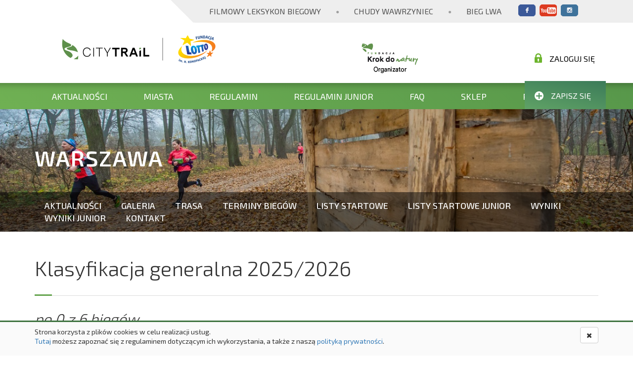

--- FILE ---
content_type: text/html; charset=UTF-8
request_url: https://citytrail.pl/zawody/klasyfikacja_bg/miasto/warszawa/kw/M50
body_size: 2859
content:
<!DOCTYPE html>
<html lang="en">
<head>
    <!-- Google Tag Manager -->
    <script>(function(w,d,s,l,i){w[l]=w[l]||[];w[l].push({'gtm.start':
    new Date().getTime(),event:'gtm.js'});var f=d.getElementsByTagName(s)[0],
    j=d.createElement(s),dl=l!='dataLayer'?'&l='+l:'';j.async=true;j.src=
    'https://www.googletagmanager.com/gtm.js?id='+i+dl;f.parentNode.insertBefore(j,f);
    })(window,document,'script','dataLayer','GTM-WLRSLPPB');</script>
    <!-- End Google Tag Manager -->

    <link rel="stylesheet" href="https://maxcdn.bootstrapcdn.com/font-awesome/4.7.0/css/font-awesome.min.css">
    <link rel="stylesheet" href="https://citytrail.pl/resources/css/main.css?t=35">
    <link rel="stylesheet" href="https://citytrail.pl/resources/css/instagram.css">
    <meta charset="UTF-8">
    <meta name="viewport" content="width=device-width, initial-scale=1">
    <title>CITY TRAIL</title>
    <link rel="shortcut icon" href="https://citytrail.pl/resources/images/favicon.ico" type="image/x-icon" />
    <!-- <script src="https://kit.fontawesome.com/b60ac20518.js" crossorigin="anonymous"></script> -->

    
    <script type="text/javascript">
        _URL_MAIN = 'https://citytrail.pl/';
        _URL_IMAGES = 'https://citytrail.pl/resources/images/';
        _FB_APP_ID = '714918395249128';
    </script>

    <script type="text/javascript">
        (function(i,s,o,g,r,a,m){i['GoogleAnalyticsObject']=r;i[r]=i[r]||function(){
                (i[r].q=i[r].q||[]).push(arguments)},i[r].l=1*new Date();a=s.createElement(o),
            m=s.getElementsByTagName(o)[0];a.async=1;a.src=g;m.parentNode.insertBefore(a,m)
        })(window,document,'script','//www.google-analytics.com/analytics.js','ga');

        ga('create', 'UA-35681586-1', 'auto');
        ga('send', 'pageview');
    </script>
</head>
<body>
    <!-- Google Tag Manager (noscript) -->
    <noscript><iframe src="https://www.googletagmanager.com/ns.html?id=GTM-WLRSLPPB"
    height="0" width="0" style="display:none;visibility:hidden"></iframe></noscript>
    <!-- End Google Tag Manager (noscript) -->
    <header class="ct-header">
        <nav class="ct-header__links">
            <a href="https://citytrail.pl/leksykon_biegowy" class="ct-header__link">Filmowy Leksykon Biegowy</a>

            <span class="ct-header__dot">&#9679;</span>
            <a href="http://chudywawrzyniec.pl/" class="ct-header__link">Chudy Wawrzyniec</a>

            <span class="ct-header__dot">&#9679;</span>
            <a href="http://bieglwa.pl" class="ct-header__link">Bieg Lwa</a>
                <div class="ct-header__socials">
        <a target="_blank" href="https://www.facebook.com/CITYTRAILpl/" class="ct-header__social ct-header__social--fb"></a>
        <a target="_blank" href="https://www.youtube.com/user/CITYTRAILPL" class="ct-header__social ct-header__social--yt"></a>
        <a target="_blank" href="http://www.instagram.com/citytrail" class="ct-header__social ct-header__social--ig"></a>
    </div>
        </nav>

        <div class="container">
            <div class="ct-header__logos">
                <a class="ct-header__home" href="https://citytrail.pl/">
                    <figure class="ct-header__main-logo">
                        <img src="https://citytrail.pl/resources/images/logo_main_3.png" alt="City Trail">
                    </figure>
                </a>
                <figure class="ct-header__third-logo">
                    <img src="https://citytrail.pl/resources/images/logo_sponsor.png" alt="Fundacja Krok do Natury">
                </figure>
            </div>
        </div>
    </header>
    <div class="ct-menu">
        <div class="container ct-menu__mobile-bar visible-xs-block visible-sm-block">
            <i class="fa fa-bars ct-menu__hamburger js--menu-hamburger"></i>
            <i class="fa fa-ellipsis-v ct-menu__kebab js--menu-kebab"></i>
        </div>
        <nav class="ct-menu__container container js--menu-container">
            <a href="https://citytrail.pl/aktualnosci" class="ct-menu__item">Aktualności</a>
            <a href="https://citytrail.pl/#miasta" class="ct-menu__item">Miasta</a>
            <a href="https://citytrail.pl/strony/stat/id/8/regulamin-bieg-glowny" class="ct-menu__item">Regulamin</a>
            <a href="https://citytrail.pl/strony/stat/id/9/regulamin-biegi-dzieci" class="ct-menu__item">Regulamin Junior</a>
            <a href="https://citytrail.pl/strony/faq" class="ct-menu__item">FAQ</a>
            <a href="https://sklep.krokdonatury.pl/" class="ct-menu__item">Sklep</a>
            <a href="https://citytrail.pl/strony/stat/id/2543/city-trail-charytatywnie" class="ct-menu__item">Pomagamy</a>

            <div class="ct-menu__auth">
                <a href="https://citytrail.pl/moje_konto" class="ct-menu__login">
                    <i class="ct-menu__login-icon"></i>
                    Zaloguj się                </a>
                <a href="https://citytrail.pl/zapisy" class="ct-menu__register">
                    <i class="ct-menu__register-icon"></i>
                    Zapisz się
                </a>
            </div>
        </nav>
    </div>


<section class="ct-city-spot ct-spot ct-city-warszawa js--city-spot">
    <div class="container">
        <h1 class="ct-city-spot__title">
            Warszawa        </h1>
    </div>

    <div class="ct-city-spot__menu js--city-menu-container">
        <div class="container">
            <nav class="ct-city-spot__menu-items">
              <a href="https://citytrail.pl/aktualnosci/miasta/miasto/warszawa" class="ct-city-spot__menu-item ">Aktualności</a><a href="https://citytrail.pl/galeria/miasta/miasto/warszawa" class="ct-city-spot__menu-item ">Galeria</a><a href="https://citytrail.pl/strony/miasta/miasto/warszawa/id/344/trasa" class="ct-city-spot__menu-item ">Trasa</a><a href="https://citytrail.pl/strony/miasta/miasto/warszawa/id/349/terminy" class="ct-city-spot__menu-item ">Terminy biegów</a><a href="https://citytrail.pl/zawody/lista_startowa/miasto/warszawa" class="ct-city-spot__menu-item ">Listy startowe</a><a href="https://citytrail.pl/zawody/lista_startowa_junior/miasto/warszawa" class="ct-city-spot__menu-item ">Listy startowe Junior</a><a href="https://citytrail.pl/zawody/wyniki/miasto/warszawa" class="ct-city-spot__menu-item ">Wyniki</a><a href="https://citytrail.pl/zawody/wyniki_junior/miasto/warszawa" class="ct-city-spot__menu-item ">Wyniki Junior</a><a href="https://citytrail.pl/strony/miasta/miasto/warszawa/id/345/kontakt" class="ct-city-spot__menu-item ">Kontakt</a>            </nav>
        </div>
    </div>
</section>
    <section class="ct-city-start-list">
        <div class="container">
            <h1 class="ct-city-start-list__header">
                Klasyfikacja generalna 2025/2026
            </h1>
            <span class="ct-city-start-list__line"></span>

          <h2 class="ct-city-start-list__sub-header"><i>po 0 z 6 biegów</i></h2>
            <div class="ct-city-start-list-categories">
                <span class="ct-city-start-list-categories__header"><strong>Kategorie główne:</strong></span>
                <div class="ct-city-start-list-categories__buttons">
                  
                    <a class="ct-city-start-list-categories__button" href="https://citytrail.pl/zawody/klasyfikacja_bg/miasto/warszawa/kg/M">
                        Mężczyźni
                    </a>
                    <a class="ct-city-start-list-categories__button" href="https://citytrail.pl/zawody/klasyfikacja_bg/miasto/warszawa/kg/W">
                        Kobiety
                    </a>                </div>
            </div>

            <div class="ct-city-start-list-categories">
                <span class="ct-city-start-list-categories__header"><strong>Kategorie wiekowe:</strong></span>
                <div class="ct-city-start-list-categories__buttons">
                  
                    <a class="ct-city-start-list-categories__button" href="https://citytrail.pl/zawody/klasyfikacja_bg/miasto/warszawa/kw/K16">
                        K16
                    </a>
                    <a class="ct-city-start-list-categories__button" href="https://citytrail.pl/zawody/klasyfikacja_bg/miasto/warszawa/kw/K23">
                        K23
                    </a>
                    <a class="ct-city-start-list-categories__button" href="https://citytrail.pl/zawody/klasyfikacja_bg/miasto/warszawa/kw/K35">
                        K35
                    </a>
                    <a class="ct-city-start-list-categories__button" href="https://citytrail.pl/zawody/klasyfikacja_bg/miasto/warszawa/kw/K40">
                        K40
                    </a>
                    <a class="ct-city-start-list-categories__button" href="https://citytrail.pl/zawody/klasyfikacja_bg/miasto/warszawa/kw/K45">
                        K45
                    </a>
                    <a class="ct-city-start-list-categories__button" href="https://citytrail.pl/zawody/klasyfikacja_bg/miasto/warszawa/kw/K50">
                        K50
                    </a>
                    <a class="ct-city-start-list-categories__button" href="https://citytrail.pl/zawody/klasyfikacja_bg/miasto/warszawa/kw/K55">
                        K55
                    </a>
                    <a class="ct-city-start-list-categories__button" href="https://citytrail.pl/zawody/klasyfikacja_bg/miasto/warszawa/kw/K60">
                        K60
                    </a>
                    <a class="ct-city-start-list-categories__button" href="https://citytrail.pl/zawody/klasyfikacja_bg/miasto/warszawa/kw/K65">
                        K65
                    </a>
                    <a class="ct-city-start-list-categories__button" href="https://citytrail.pl/zawody/klasyfikacja_bg/miasto/warszawa/kw/M16">
                        M16
                    </a>
                    <a class="ct-city-start-list-categories__button" href="https://citytrail.pl/zawody/klasyfikacja_bg/miasto/warszawa/kw/M23">
                        M23
                    </a>
                    <a class="ct-city-start-list-categories__button" href="https://citytrail.pl/zawody/klasyfikacja_bg/miasto/warszawa/kw/M35">
                        M35
                    </a>
                    <a class="ct-city-start-list-categories__button" href="https://citytrail.pl/zawody/klasyfikacja_bg/miasto/warszawa/kw/M40">
                        M40
                    </a>
                    <a class="ct-city-start-list-categories__button" href="https://citytrail.pl/zawody/klasyfikacja_bg/miasto/warszawa/kw/M45">
                        M45
                    </a>
                    <a class="ct-city-start-list-categories__button ct-city-start-list-categories__button--active" href="https://citytrail.pl/zawody/klasyfikacja_bg/miasto/warszawa/kw/M50">
                        M50
                    </a>
                    <a class="ct-city-start-list-categories__button" href="https://citytrail.pl/zawody/klasyfikacja_bg/miasto/warszawa/kw/M55">
                        M55
                    </a>
                    <a class="ct-city-start-list-categories__button" href="https://citytrail.pl/zawody/klasyfikacja_bg/miasto/warszawa/kw/M60">
                        M60
                    </a>
                    <a class="ct-city-start-list-categories__button" href="https://citytrail.pl/zawody/klasyfikacja_bg/miasto/warszawa/kw/M65">
                        M65
                    </a>                </div>
            </div>

            
            <h2 class="ct-city-start-list__sub-header">
                Zawodnicy klasyfikowani
            </h2>
            <span class="ct-city-start-list__line"></span>

          
            <h2 class="ct-city-start-list__sub-header">
                Zawodnicy nieklasyfikowani
            </h2>
            <span class="ct-city-start-list__line"></span>

          

        </div>
    </section>
<div class="container ct-partners">
    <div class="row">
            <div class="col-lg-6">
            <div class="row">
                <div class="col-sm-12">
                    <h1 class="ct-social__header">
                        Partnerzy Techniczni                    </h1>

                    <span class="ct-partners__line"></span>
                </div>
                <div class="col-sm-12">
                    <div class="ct-partners__list">
                        
  	  	            <a href="https://sklepbiegacza.pl/" class="ct-partners__list-item">
  	  	  	            <img class="ct-partners__image" src="https://citytrail.pl/uploads/photos/x80_4/pr_dv9Ga4iOGC.png" alt="SklepBiegacza" title="SklepBiegacza" />
    			    </a>
  	  	            <a href="https://silvapolska.pl/" class="ct-partners__list-item">
  	  	  	            <img class="ct-partners__image" src="https://citytrail.pl/uploads/photos/x80_4/pr_aHwXcRYaQJ.png" alt="SILVA" title="SILVA" />
    			    </a>
  	  	            <a href="https://zmianyzmiany.pl/" class="ct-partners__list-item">
  	  	  	            <img class="ct-partners__image" src="https://citytrail.pl/uploads/photos/x80_4/pr_xnDOmBZXuP.png" alt="Zmiany Zmiany" title="Zmiany Zmiany" />
    			    </a>                    </div>
                </div>
            </div>
        </div>
                <div class="col-lg-6">
            <div class="row">
                <div class="col-sm-12">
                    <h1 class="ct-social__header">
                        Partnerzy akcji &quot;Pomagamy&quot;                    </h1>

                    <span class="ct-partners__line"></span>
                </div>
                <div class="col-sm-12">
                    <div class="ct-partners__list">
                        
  	  	            <a href="https://www.siepomaga.pl/" class="ct-partners__list-item">
  	  	  	            <img class="ct-partners__image" src="https://citytrail.pl/uploads/photos/x80_4/pr_4qqkgLtwyE.png" alt="Siepomaga" title="Siepomaga" />
    			    </a>
  	  	            <a href="https://lasnazawsze.org.pl/" class="ct-partners__list-item">
  	  	  	            <img class="ct-partners__image" src="https://citytrail.pl/uploads/photos/x80_4/pr_LZ9pO3thwz.png" alt="Las na Zawsze" title="Las na Zawsze" />
    			    </a>                    </div>
                </div>
            </div>
        </div>
        </div>


    
    
    
</div>

<footer class="ct-footer">
    <div class="container">
        <nav class="row">
            <div class="col-xs-12 col-md-3">
                <div class="ct-footer__logo-wrapper">
                    <img src="https://citytrail.pl/resources/images/logo_transparent_3.png" alt="City Trail" class="ct-footer__logo">
                </div>
            </div>
            <div class="col-xs-6 col-sm-6 col-md-2">
                <ul class="ct-footer__list">
                    <li class="ct-footer__list-item">
                        <a href="https://citytrail.pl/strony/stat/id/5/historia" class="ct-footer__link">
                            O biegu
                        </a>
                    </li>
                    <li class="ct-footer__list-item">
                        <a href="https://citytrail.pl/strony/regulamin_serwisu" class="ct-footer__link">
                            Regulamin serwisu
                        </a>
                    </li>
                    <li class="ct-footer__list-item">
                        <a href="https://citytrail.pl/strony/polityka_prywatnosci" class="ct-footer__link">
                            Poliyka prywatności
                        </a>
                    </li>
                </ul>
            </div>
            <div class="col-xs-6 col-sm-6 col-md-2">
                <ul class="ct-footer__list">
                    <li class="ct-footer__list-item">
                        <a href="https://citytrail.pl/strony/wolontariat" class="ct-footer__link">
                            Wolontariat
                        </a>
                    </li>
                    <li class="ct-footer__list-item">
                        <a href="https://citytrail.pl/strony/faq" class="ct-footer__link">
                            FAQ
                        </a>
                    </li>
                    <li class="ct-footer__list-item">
                        <a href="https://citytrail.pl/moje_konto" class="ct-footer__link">
                            Moje konto
                        </a>
                    </li>
                </ul>
            </div>
            <div class="col-xs-6 col-sm-6 col-md-2">
                <ul class="ct-footer__list">
                    <li class="ct-footer__list-item">
                        <a href="https://citytrail.pl/strony/zabezpieczenie_medyczne" class="ct-footer__link">Zabezpieczenie medyczne</a>
                    </li>
                    <li class="ct-footer__list-item">
                        <a href="https://citytrail.pl/strony/kontakt" class="ct-footer__link">Kontakt</a>
                    </li>
                </ul>
            </div>
              <div class="col-xs-6 col-sm-6 col-md-3">
        <p class="ct-footer__list-item">
            SOCIAL MEDIA
        </p>
        <div class="ct-footer__social-icons">
            <a target="_blank" href="https://www.facebook.com/CITYTRAILpl/" class="ct-footer__social-icon ct-footer__social-icon--fb"></a>
            <a target="_blank" href="https://www.youtube.com/user/CITYTRAILPL" class="ct-footer__social-icon ct-footer__social-icon--yt"></a>
        </div>
    </div>

        </nav>
    </div>
    <hr class="ct-footer__line" />
    <div class="container">
        <div class="row">
            <div class="col-xs-12">
                <div class="ct-footer__copyright">
                    © Copyright by CITY TRAIL
                </div>
            </div>
        </div>
    </div>
</footer>

<div id="cookie-alert">
    <div class="container">
        <div class="row">
            <div class="col-sm-10">
                <p class="message">
                    Strona korzysta z plików cookies w celu realizacji usług.<br />
                    <a href="https://citytrail.pl/strony/regulamin_serwisu">Tutaj</a> możesz zapoznać się z regulaminem dotyczącym ich wykorzystania, a także z naszą <a href="https://citytrail.pl/strony/polityka_prywatnosci">polityką prywatności</a>.
                </p>
            </div>
            <div class="col-sm-2">
                <button onclick="closeCookieAlert();" class="btn btn-default pull-right">
                    <i class="fa fa-times" aria-hidden="true"></i>
                </button>
            </div>
        </div>
    </div>
</div>

<script src="https://citytrail.pl/resources/js/scripts.js?t=8"></script>
</body>
</html>
